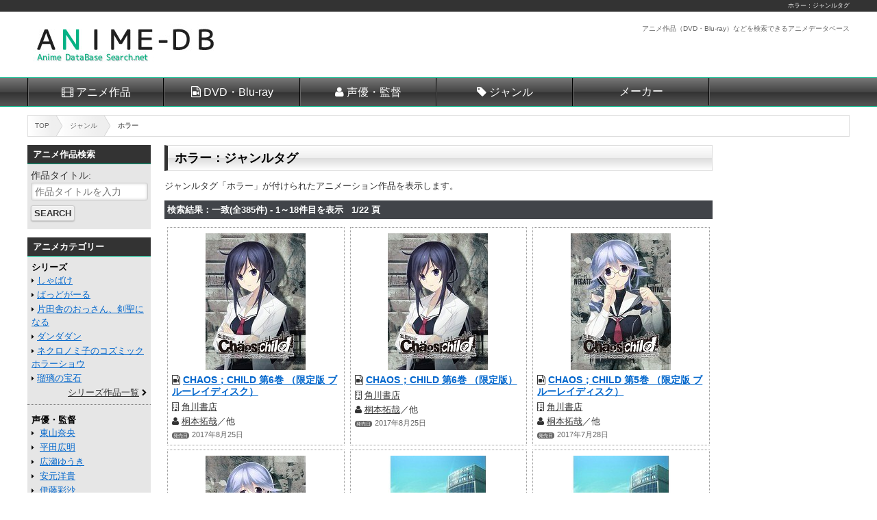

--- FILE ---
content_type: text/html; charset=UTF-8
request_url: https://anime.dbsearch.net/genre/%E3%83%9B%E3%83%A9%E3%83%BC.html
body_size: 6174
content:
<!DOCTYPE html>
<html lang="ja">
<head prefix="og: http://ogp.me/ns# fb: http://ogp.me/ns/fb# article: http://ogp.me/ns/article#">
<meta charset="utf-8">
<meta name="robots" content="index,follow">
<meta name="viewport" content="width=device-width">
<meta name="format-detection" content="telephone=no">
<meta name="keywords" content="ホラー アニメ">
<meta name="description" content="アニメ作品に付けられた作品傾向・ジャンルタグ「ホラー」に関連するアニメーションDVD・Blu-ray（ブルーレイ）を表示します。">
<meta name="author" content="アニメデータベース">
<meta name="copyright" content="Copyright &copy; 2026 dbsearch.net, All rights reserved.">
<meta name="date" content="2026-01-15T00:34:57+09:00">
<meta property="og:locale" content="ja_JP">
<meta property="og:site_name" content="アニメデータベース">
<meta property="og:title" content="ホラー：ジャンルタグ｜アニメデータベース">
<meta property="og:type" content="article">
<meta property="og:url" content="https://anime.dbsearch.net/genre/%E3%83%9B%E3%83%A9%E3%83%BC.html">
<meta property="og:image" content="https://anime.dbsearch.net/img/logo_ogp.jpg">
<meta property="og:description" content="アニメ作品に付けられた作品傾向・ジャンルタグ「ホラー」に関連するアニメーションDVD・Blu-ray（ブルーレイ）を表示します。">
<title>ホラー：ジャンルタグ｜アニメデータベース</title>
<link rel="prefetch" href="//www.google-analytics.com/analytics.js" as="script">
<link rel="prefetch" href="//ajax.googleapis.com/ajax/libs/jquery/1.11.0/jquery.min.js" as="script">
<link rel="dns-prefetch preconnect" href="//www.googletagmanager.com/">
<link rel="alternate" type="application/rss+xml" title="RSS" href="https://anime.dbsearch.net/index.rdf">
<link rel="next" href="https://anime.dbsearch.net/genre/%E3%83%9B%E3%83%A9%E3%83%BC-p2.html">
<link rel="stylesheet" type="text/css" href="../css/common.css">
<link rel="stylesheet" type="text/css" href="../css/response.css" media="all">
<link rel="stylesheet" type="text/css" href="page.css" media="all">
<link rel="stylesheet" type="text/css" href="../css/font-awesome.min.css">
<!--[if IE]>
<meta http-equiv="X-UA-Compatible" content="IE=edge">
<![endif]-->
<!--[if lt IE 8]>
<script src="https://ie7-js.googlecode.com/svn/version/2.1(beta4)/IE8.js"></script>
<![endif]-->
<!--[if lt IE 9]>
<script src="//html5shiv.googlecode.com/svn/trunk/html5.js"></script>
<script src="//css3-mediaqueries-js.googlecode.com/svn/trunk/css3-mediaqueries.js"></script>
<![endif]-->
<script type="text/javascript" src="//ajax.googleapis.com/ajax/libs/jquery/1.11.0/jquery.min.js"></script>
<script type="text/javascript" src="../js/common.php"></script>
<script type="text/javascript" src="../js/googleAnalytics.js"></script>
</head>

<body>
<!-- wrapper -->
<div id="wrapper">

<!-- header -->
<header>
<div id="pagetop"><h1><a href="https://anime.dbsearch.net/genre/%E3%83%9B%E3%83%A9%E3%83%BC.html">ホラー：ジャンルタグ</a></h1></div>
<div id="headertop">
<div id="logo"><a href="//anime.dbsearch.net/"><img src="//anime.dbsearch.net/img/logo.jpg" width="300" height="60" alt="アニメ"></a></div>
<div id="toptxt"><p>アニメ作品（DVD・Blu-ray）などを検索できるアニメデータベース</p></div>
</div>
<!-- Nav -->
<nav id="headernavi">
<div id="toggle"><a href="#">Menu</a></div>
<ul id="menu" class="">
<li><a href="//anime.dbsearch.net/series/" class="icon-series">アニメ作品</a></li>
<li><a href="//anime.dbsearch.net/item/" class="icon-item">DVD・Blu-ray</a></li>
<li><a href="//anime.dbsearch.net/person/" class="icon-actor">声優・監督</a></li>
<li><a href="//anime.dbsearch.net/genre/" class="icon-genre">ジャンル</a></li>
<li><a href="//anime.dbsearch.net/maker/" class="icon-maker">メーカー</a></li>
<!--<li><a href="http://anime.dbsearch.net/search/" class="icon-search">詳細検索</a></li>-->
</ul>
</nav>
<!-- /Nav -->
</header>
<!-- header/end -->

<!-- contents -->
<div id="contents">

<!-- pankuz -->
<nav id="pankuz">
<ol>
<li itemscope itemtype="http://data-vocabulary.org/Breadcrumb"><a href="https://anime.dbsearch.net" itemprop="url"><span itemprop="title">TOP</span></a></li>
<li itemscope itemtype="http://data-vocabulary.org/Breadcrumb"><a href="https://anime.dbsearch.net/genre/" itemprop="url"><span itemprop="title">ジャンル</span></a></li>
<li itemscope itemtype="http://data-vocabulary.org/Breadcrumb"><a href="https://anime.dbsearch.net/genre/%E3%83%9B%E3%83%A9%E3%83%BC.html" itemprop="url"><span itemprop="title">ホラー</span></a></li>
</ol>
</nav>
<!-- pankuz/end -->

<!-- main -->
<div id="main">
<!-- main-inner -->
<div id="main-inner">

<article>
<h2 class="titleh2">ホラー：ジャンルタグ</h2>
<p class="pnp">ジャンルタグ「ホラー」が付けられたアニメーション作品を表示します。</p>

<!-- Image-Area -->
<!-- Image-Area/end -->

<section class="itemlist">
<h3 class="pageinfo">検索結果：一致(全385件) - 1～18件目を表示&nbsp;&nbsp;&nbsp;1/22&nbsp;頁</h3>
<ul>
<li>
<section class="itembox">
<a href="http://www.dmm.com/mono/dvd/-/detail/=/cid=n_747kaxa7496/dangan-991" target="_blank" class="itemimg" title="DMM.R18"><img alt="CHAOS；CHILD 第6巻 （限定版 ブルーレイディスク）" src="https://pics.dmm.com/mono/movie/animation/n_747kaxa7496/n_747kaxa7496ps.jpg"></a>
<div class="iteminfo">
<h4 class="title"><a href="https://anime.dbsearch.net/item/4988111906953.html">CHAOS；CHILD 第6巻 （限定版 ブルーレイディスク）</a></h4>
<p class="maker"><a href="https://anime.dbsearch.net/maker/%E8%A7%92%E5%B7%9D%E6%9B%B8%E5%BA%97.html">角川書店</a></p>
<p class="plural person"><a href="https://anime.dbsearch.net/person/%E6%A1%90%E6%9C%AC%E6%8B%93%E5%93%89.html">桐本拓哉</a></p>
<p class="ndate"><span class="onsales">2017年8月25日</span></p>
</div>
</section>
</li><li>
<section class="itembox">
<a href="http://www.dmm.com/mono/dvd/-/detail/=/cid=n_747kaba10526/dangan-991" target="_blank" class="itemimg" title="DMM.R18"><img alt="CHAOS；CHILD 第6巻 （限定版）" src="https://pics.dmm.com/mono/movie/animation/n_747kaba10526/n_747kaba10526ps.jpg"></a>
<div class="iteminfo">
<h4 class="title"><a href="https://anime.dbsearch.net/item/4988111907035.html">CHAOS；CHILD 第6巻 （限定版）</a></h4>
<p class="maker"><a href="https://anime.dbsearch.net/maker/%E8%A7%92%E5%B7%9D%E6%9B%B8%E5%BA%97.html">角川書店</a></p>
<p class="plural person"><a href="https://anime.dbsearch.net/person/%E6%A1%90%E6%9C%AC%E6%8B%93%E5%93%89.html">桐本拓哉</a></p>
<p class="ndate"><span class="onsales">2017年8月25日</span></p>
</div>
</section>
</li><li>
<section class="itembox">
<a href="http://www.dmm.com/mono/dvd/-/detail/=/cid=n_747kaxa7495/dangan-991" target="_blank" class="itemimg" title="DMM.R18"><img alt="CHAOS；CHILD 第5巻 （限定版 ブルーレイディスク）" src="https://pics.dmm.com/mono/movie/animation/n_747kaxa7495/n_747kaxa7495ps.jpg"></a>
<div class="iteminfo">
<h4 class="title"><a href="https://anime.dbsearch.net/item/4988111906946.html">CHAOS；CHILD 第5巻 （限定版 ブルーレイディスク）</a></h4>
<p class="maker"><a href="https://anime.dbsearch.net/maker/%E8%A7%92%E5%B7%9D%E6%9B%B8%E5%BA%97.html">角川書店</a></p>
<p class="plural person"><a href="https://anime.dbsearch.net/person/%E6%A1%90%E6%9C%AC%E6%8B%93%E5%93%89.html">桐本拓哉</a></p>
<p class="ndate"><span class="onsales">2017年7月28日</span></p>
</div>
</section>
</li><li>
<section class="itembox">
<a href="http://www.dmm.com/mono/dvd/-/detail/=/cid=n_747kaba10525/dangan-991" target="_blank" class="itemimg" title="DMM.R18"><img alt="CHAOS；CHILD 第5巻 （限定版）" src="https://pics.dmm.com/mono/movie/animation/n_747kaba10525/n_747kaba10525ps.jpg"></a>
<div class="iteminfo">
<h4 class="title"><a href="https://anime.dbsearch.net/item/4988111907028.html">CHAOS；CHILD 第5巻 （限定版）</a></h4>
<p class="maker"><a href="https://anime.dbsearch.net/maker/%E8%A7%92%E5%B7%9D%E6%9B%B8%E5%BA%97.html">角川書店</a></p>
<p class="plural person"><a href="https://anime.dbsearch.net/person/%E6%A1%90%E6%9C%AC%E6%8B%93%E5%93%89.html">桐本拓哉</a></p>
<p class="ndate"><span class="onsales">2017年7月28日</span></p>
</div>
</section>
</li><li>
<section class="itembox">
<a href="http://www.dmm.com/mono/dvd/-/detail/=/cid=n_747kaxa7494/dangan-991" target="_blank" class="itemimg" title="DMM.R18"><img alt="CHAOS；CHILD 第4巻 （限定版 ブルーレイディスク）" src="https://pics.dmm.com/mono/movie/animation/n_747kaxa7494/n_747kaxa7494ps.jpg"></a>
<div class="iteminfo">
<h4 class="title"><a href="https://anime.dbsearch.net/item/4988111906939.html">CHAOS；CHILD 第4巻 （限定版 ブルーレイディスク）</a></h4>
<p class="maker"><a href="https://anime.dbsearch.net/maker/%E8%A7%92%E5%B7%9D%E6%9B%B8%E5%BA%97.html">角川書店</a></p>
<p class="plural person"><a href="https://anime.dbsearch.net/person/%E6%A1%90%E6%9C%AC%E6%8B%93%E5%93%89.html">桐本拓哉</a></p>
<p class="ndate"><span class="onsales">2017年6月30日</span></p>
</div>
</section>
</li><li>
<section class="itembox">
<a href="http://www.dmm.com/mono/dvd/-/detail/=/cid=n_747kaba10524/dangan-991" target="_blank" class="itemimg" title="DMM.R18"><img alt="CHAOS；CHILD 第4巻 （限定版）" src="https://pics.dmm.com/mono/movie/animation/n_747kaba10524/n_747kaba10524ps.jpg"></a>
<div class="iteminfo">
<h4 class="title"><a href="https://anime.dbsearch.net/item/4988111907011.html">CHAOS；CHILD 第4巻 （限定版）</a></h4>
<p class="maker"><a href="https://anime.dbsearch.net/maker/%E8%A7%92%E5%B7%9D%E6%9B%B8%E5%BA%97.html">角川書店</a></p>
<p class="plural person"><a href="https://anime.dbsearch.net/person/%E6%A1%90%E6%9C%AC%E6%8B%93%E5%93%89.html">桐本拓哉</a></p>
<p class="ndate"><span class="onsales">2017年6月30日</span></p>
</div>
</section>
</li><li>
<section class="itembox">
<a href="http://www.dmm.com/mono/dvd/-/detail/=/cid=n_747kaxa7493/dangan-991" target="_blank" class="itemimg" title="DMM.R18"><img alt="CHAOS；CHILD 第3巻 （限定版 ブルーレイディスク）" src="https://pics.dmm.com/mono/movie/animation/n_747kaxa7493/n_747kaxa7493ps.jpg"></a>
<div class="iteminfo">
<h4 class="title"><a href="https://anime.dbsearch.net/item/4988111906922.html">CHAOS；CHILD 第3巻 （限定版 ブルーレイディスク）</a></h4>
<p class="maker"><a href="https://anime.dbsearch.net/maker/%E8%A7%92%E5%B7%9D%E6%9B%B8%E5%BA%97.html">角川書店</a></p>
<p class="plural person"><a href="https://anime.dbsearch.net/person/%E6%A1%90%E6%9C%AC%E6%8B%93%E5%93%89.html">桐本拓哉</a></p>
<p class="ndate"><span class="onsales">2017年5月26日</span></p>
</div>
</section>
</li><li>
<section class="itembox">
<a href="http://www.dmm.com/mono/dvd/-/detail/=/cid=n_747kaba10523/dangan-991" target="_blank" class="itemimg" title="DMM.R18"><img alt="CHAOS；CHILD 第3巻 （限定版）" src="https://pics.dmm.com/mono/movie/animation/n_747kaba10523/n_747kaba10523ps.jpg"></a>
<div class="iteminfo">
<h4 class="title"><a href="https://anime.dbsearch.net/item/4988111907004.html">CHAOS；CHILD 第3巻 （限定版）</a></h4>
<p class="maker"><a href="https://anime.dbsearch.net/maker/%E8%A7%92%E5%B7%9D%E6%9B%B8%E5%BA%97.html">角川書店</a></p>
<p class="plural person"><a href="https://anime.dbsearch.net/person/%E6%A1%90%E6%9C%AC%E6%8B%93%E5%93%89.html">桐本拓哉</a></p>
<p class="ndate"><span class="onsales">2017年5月26日</span></p>
</div>
</section>
</li><li>
<section class="itembox">
<a href="https://amazon.jp/o/ASIN/B01N1S343N/dbsearch-22" target="_blank" class="itemimg" title="Amazon"><img alt="CHAOS；CHILD 第2巻 （限定版 ブルーレイディスク）" src="https://images-na.ssl-images-amazon.com/images/P/B01N1S343N.09.MAIN._SX147_AA200_CR26,0,147,200_SCLZZZZZZZ_.jpg"></a>
<div class="iteminfo">
<h4 class="title"><a href="https://anime.dbsearch.net/item/4988111906915.html">CHAOS；CHILD 第2巻 （限定版 ブルーレイディスク）</a></h4>
<p class="maker"><a href="https://anime.dbsearch.net/maker/%E8%A7%92%E5%B7%9D%E6%9B%B8%E5%BA%97.html">角川書店</a></p>
<p class="plural person"><a href="https://anime.dbsearch.net/person/%E6%A1%90%E6%9C%AC%E6%8B%93%E5%93%89.html">桐本拓哉</a></p>
<p class="ndate"><span class="onsales">2017年4月28日</span></p>
</div>
</section>
</li><li>
<section class="itembox">
<a href="https://amazon.jp/o/ASIN/B01N5F5YQ0/dbsearch-22" target="_blank" class="itemimg" title="Amazon"><img alt="CHAOS；CHILD 第2巻 （限定版）" src="https://images-na.ssl-images-amazon.com/images/P/B01N5F5YQ0.09.MAIN._SX147_AA200_CR26,0,147,200_SCLZZZZZZZ_.jpg"></a>
<div class="iteminfo">
<h4 class="title"><a href="https://anime.dbsearch.net/item/4988111906991.html">CHAOS；CHILD 第2巻 （限定版）</a></h4>
<p class="maker"><a href="https://anime.dbsearch.net/maker/%E8%A7%92%E5%B7%9D%E6%9B%B8%E5%BA%97.html">角川書店</a></p>
<p class="plural person"><a href="https://anime.dbsearch.net/person/%E6%A1%90%E6%9C%AC%E6%8B%93%E5%93%89.html">桐本拓哉</a></p>
<p class="ndate"><span class="onsales">2017年4月28日</span></p>
</div>
</section>
</li><li>
<section class="itembox">
<a href="https://amazon.jp/o/ASIN/B01GHU43XG/dbsearch-22" target="_blank" class="itemimg" title="Amazon"><img alt="D.Gray-man HALLOW 6（完全生産限定版 ブルーレイディスク）" src="https://images-na.ssl-images-amazon.com/images/I/51fQseEqwCL._SX147_AA200_CR26,0,147,200_.jpg"></a>
<div class="iteminfo">
<h4 class="title"><a href="https://anime.dbsearch.net/item/4534530094254.html">D.Gray-man HALLOW 6（完全生産限定版 ブルーレイディスク）</a></h4>
<p class="maker"><a href="https://anime.dbsearch.net/maker/%E3%82%BD%E3%83%8B%E3%83%BC%E3%83%9F%E3%83%A5%E3%83%BC%E3%82%B8%E3%83%83%E3%82%AF.html">ソニーミュージック</a></p>
<p class="plural person"><a href="https://anime.dbsearch.net/person/%E6%B5%85%E5%88%A9%E9%81%BC%E5%A4%AA.html">浅利遼太</a></p>
<p class="ndate"><span class="onsales">2017年2月22日</span></p>
</div>
</section>
</li><li>
<section class="itembox">
<a href="https://amazon.jp/o/ASIN/B01GHU417Y/dbsearch-22" target="_blank" class="itemimg" title="Amazon"><img alt="D.Gray-man HALLOW 6（完全生産限定版）" src="https://images-na.ssl-images-amazon.com/images/I/51fQseEqwCL._SX147_AA200_CR26,0,147,200_.jpg"></a>
<div class="iteminfo">
<h4 class="title"><a href="https://anime.dbsearch.net/item/4534530094360.html">D.Gray-man HALLOW 6（完全生産限定版）</a></h4>
<p class="maker"><a href="https://anime.dbsearch.net/maker/%E3%82%BD%E3%83%8B%E3%83%BC%E3%83%9F%E3%83%A5%E3%83%BC%E3%82%B8%E3%83%83%E3%82%AF.html">ソニーミュージック</a></p>
<p class="plural person"><a href="https://anime.dbsearch.net/person/%E6%B5%85%E5%88%A9%E9%81%BC%E5%A4%AA.html">浅利遼太</a></p>
<p class="ndate"><span class="onsales">2017年2月22日</span></p>
</div>
</section>
</li><li>
<section class="itembox">
<a href="https://amazon.jp/o/ASIN/B01GHU41CE/dbsearch-22" target="_blank" class="itemimg" title="Amazon"><img alt="D.Gray-man HALLOW 5（完全生産限定版 ブルーレイディスク）" src="https://images-na.ssl-images-amazon.com/images/I/51fQseEqwCL._SX147_AA200_CR26,0,147,200_.jpg"></a>
<div class="iteminfo">
<h4 class="title"><a href="https://anime.dbsearch.net/item/4534530094247.html">D.Gray-man HALLOW 5（完全生産限定版 ブルーレイディスク）</a></h4>
<p class="maker"><a href="https://anime.dbsearch.net/maker/%E3%82%BD%E3%83%8B%E3%83%BC%E3%83%9F%E3%83%A5%E3%83%BC%E3%82%B8%E3%83%83%E3%82%AF.html">ソニーミュージック</a></p>
<p class="plural person"><a href="https://anime.dbsearch.net/person/%E6%B5%85%E5%88%A9%E9%81%BC%E5%A4%AA.html">浅利遼太</a></p>
<p class="ndate"><span class="onsales">2017年1月25日</span></p>
</div>
</section>
</li><li>
<section class="itembox">
<a href="https://amazon.jp/o/ASIN/B01GHU441W/dbsearch-22" target="_blank" class="itemimg" title="Amazon"><img alt="D.Gray-man HALLOW 5（完全生産限定版）" src="https://images-na.ssl-images-amazon.com/images/I/51fQseEqwCL._SX147_AA200_CR26,0,147,200_.jpg"></a>
<div class="iteminfo">
<h4 class="title"><a href="https://anime.dbsearch.net/item/4534530094346.html">D.Gray-man HALLOW 5（完全生産限定版）</a></h4>
<p class="maker"><a href="https://anime.dbsearch.net/maker/%E3%82%BD%E3%83%8B%E3%83%BC%E3%83%9F%E3%83%A5%E3%83%BC%E3%82%B8%E3%83%83%E3%82%AF.html">ソニーミュージック</a></p>
<p class="plural person"><a href="https://anime.dbsearch.net/person/%E6%B5%85%E5%88%A9%E9%81%BC%E5%A4%AA.html">浅利遼太</a></p>
<p class="ndate"><span class="onsales">2017年1月25日</span></p>
</div>
</section>
</li><li>
<section class="itembox">
<a href="https://amazon.jp/o/ASIN/B01GHU4160/dbsearch-22" target="_blank" class="itemimg" title="Amazon"><img alt="D.Gray-man HALLOW 4（完全生産限定版 ブルーレイディスク）" src="https://images-na.ssl-images-amazon.com/images/I/51fQseEqwCL._SX147_AA200_CR26,0,147,200_.jpg"></a>
<div class="iteminfo">
<h4 class="title"><a href="https://anime.dbsearch.net/item/4534530094230.html">D.Gray-man HALLOW 4（完全生産限定版 ブルーレイディスク）</a></h4>
<p class="maker"><a href="https://anime.dbsearch.net/maker/%E3%82%BD%E3%83%8B%E3%83%BC%E3%83%9F%E3%83%A5%E3%83%BC%E3%82%B8%E3%83%83%E3%82%AF.html">ソニーミュージック</a></p>
<p class="plural person"><a href="https://anime.dbsearch.net/person/%E6%B5%85%E5%88%A9%E9%81%BC%E5%A4%AA.html">浅利遼太</a></p>
<p class="ndate"><span class="onsales">2016年12月14日</span></p>
</div>
</section>
</li><li>
<section class="itembox">
<a href="https://amazon.jp/o/ASIN/B01GHU443U/dbsearch-22" target="_blank" class="itemimg" title="Amazon"><img alt="D.Gray-man HALLOW 4（完全生産限定版）" src="https://images-na.ssl-images-amazon.com/images/I/51fQseEqwCL._SX147_AA200_CR26,0,147,200_.jpg"></a>
<div class="iteminfo">
<h4 class="title"><a href="https://anime.dbsearch.net/item/4534530094322.html">D.Gray-man HALLOW 4（完全生産限定版）</a></h4>
<p class="maker"><a href="https://anime.dbsearch.net/maker/%E3%82%BD%E3%83%8B%E3%83%BC%E3%83%9F%E3%83%A5%E3%83%BC%E3%82%B8%E3%83%83%E3%82%AF.html">ソニーミュージック</a></p>
<p class="plural person"><a href="https://anime.dbsearch.net/person/%E6%B5%85%E5%88%A9%E9%81%BC%E5%A4%AA.html">浅利遼太</a></p>
<p class="ndate"><span class="onsales">2016年12月14日</span></p>
</div>
</section>
</li><li>
<section class="itembox">
<a href="https://amazon.jp/o/ASIN/B01GHU441C/dbsearch-22" target="_blank" class="itemimg" title="Amazon"><img alt="D.Gray-man HALLOW 3（完全生産限定版 ブルーレイディスク）" src="https://images-na.ssl-images-amazon.com/images/I/51fQseEqwCL._SX147_AA200_CR26,0,147,200_.jpg"></a>
<div class="iteminfo">
<h4 class="title"><a href="https://anime.dbsearch.net/item/4534530094223.html">D.Gray-man HALLOW 3（完全生産限定版 ブルーレイディスク）</a></h4>
<p class="maker"><a href="https://anime.dbsearch.net/maker/%E3%82%BD%E3%83%8B%E3%83%BC%E3%83%9F%E3%83%A5%E3%83%BC%E3%82%B8%E3%83%83%E3%82%AF.html">ソニーミュージック</a></p>
<p class="plural person"><a href="https://anime.dbsearch.net/person/%E6%B5%85%E5%88%A9%E9%81%BC%E5%A4%AA.html">浅利遼太</a></p>
<p class="ndate"><span class="onsales">2016年11月23日</span></p>
</div>
</section>
</li><li>
<section class="itembox">
<a href="https://amazon.jp/o/ASIN/B01GHU41GA/dbsearch-22" target="_blank" class="itemimg" title="Amazon"><img alt="D.Gray-man HALLOW 3（完全生産限定版）" src="https://images-na.ssl-images-amazon.com/images/I/51fQseEqwCL._SX147_AA200_CR26,0,147,200_.jpg"></a>
<div class="iteminfo">
<h4 class="title"><a href="https://anime.dbsearch.net/item/4534530094308.html">D.Gray-man HALLOW 3（完全生産限定版）</a></h4>
<p class="maker"><a href="https://anime.dbsearch.net/maker/%E3%82%BD%E3%83%8B%E3%83%BC%E3%83%9F%E3%83%A5%E3%83%BC%E3%82%B8%E3%83%83%E3%82%AF.html">ソニーミュージック</a></p>
<p class="plural person"><a href="https://anime.dbsearch.net/person/%E6%B5%85%E5%88%A9%E9%81%BC%E5%A4%AA.html">浅利遼太</a></p>
<p class="ndate"><span class="onsales">2016年11月23日</span></p>
</div>
</section>
</li></ul>
</section>

<nav class="pagenav">
<ul>
<li><span>1</span></li><li><a href="https://anime.dbsearch.net/genre/%E3%83%9B%E3%83%A9%E3%83%BC-p2.html">2</a></li><li><a href="https://anime.dbsearch.net/genre/%E3%83%9B%E3%83%A9%E3%83%BC-p3.html">3</a></li><li><a href="https://anime.dbsearch.net/genre/%E3%83%9B%E3%83%A9%E3%83%BC-p4.html">4</a></li><li><a href="https://anime.dbsearch.net/genre/%E3%83%9B%E3%83%A9%E3%83%BC-p5.html">5</a></li><li><a href="https://anime.dbsearch.net/genre/%E3%83%9B%E3%83%A9%E3%83%BC-p6.html">6</a></li><li><a href="https://anime.dbsearch.net/genre/%E3%83%9B%E3%83%A9%E3%83%BC-p7.html">7</a></li><li>…</li><li><a href="https://anime.dbsearch.net/genre/%E3%83%9B%E3%83%A9%E3%83%BC-p21.html">21</a></li><li><a href="https://anime.dbsearch.net/genre/%E3%83%9B%E3%83%A9%E3%83%BC-p22.html">22</a></li><li><a href="https://anime.dbsearch.net/genre/%E3%83%9B%E3%83%A9%E3%83%BC-p2.html" class="pagenext">NEXT</a></li></ul>
</nav>
</article>

<!-- Image-Area -->
<!-- Image-Area/end -->

<nav>
<h3 class="titleh4">アニメのジャンル一覧</h3>
<dl class="taglist">
<dt><h2>ジャンル</h2></dt>
<dd>
<ul>
<li><a href="https://anime.dbsearch.net/genre/%E3%83%9C%E3%83%BC%E3%82%A4%E3%82%BA%E3%83%A9%E3%83%96%E3%82%A2%E3%83%8B%E3%83%A1%E4%BD%9C%E5%93%81.html">ボーイズラブアニメ作品</a></li>
<li><a href="https://anime.dbsearch.net/genre/%E3%82%A2%E3%83%A1%E3%82%B3%E3%83%9F%E3%83%BB%E3%83%92%E3%83%BC%E3%83%AD%E3%83%BC.html">アメコミ・ヒーロー</a></li>
<li><a href="https://anime.dbsearch.net/genre/%E3%82%A2%E3%82%AF%E3%82%B7%E3%83%A7%E3%83%B3.html">アクション</a></li>
<li><a href="https://anime.dbsearch.net/genre/SF.html">SF</a></li>
<li><a href="https://anime.dbsearch.net/genre/%E3%82%A2%E3%83%89%E3%83%99%E3%83%B3%E3%83%81%E3%83%A3%E3%83%BC.html">アドベンチャー</a></li>
<li><a href="https://anime.dbsearch.net/genre/%E3%83%95%E3%82%A1%E3%83%B3%E3%82%BF%E3%82%B8%E3%83%BC.html">ファンタジー</a></li>
<li><a href="https://anime.dbsearch.net/genre/%E3%83%9B%E3%83%A9%E3%83%BC.html">ホラー</a></li>
<li><a href="https://anime.dbsearch.net/genre/%E3%83%89%E3%83%A9%E3%83%9E.html">ドラマ</a></li>
<li><a href="https://anime.dbsearch.net/genre/%E3%82%B9%E3%83%9D%E3%83%BC%E3%83%84.html">スポーツ</a></li>
<li><a href="https://anime.dbsearch.net/genre/%E5%90%8D%E4%BD%9C.html">名作</a></li>
<li><a href="https://anime.dbsearch.net/genre/%E3%83%92%E3%83%BC%E3%83%AD%E3%83%BC%E3%83%BB%E3%83%92%E3%83%AD%E3%82%A4%E3%83%B3.html">ヒーロー・ヒロイン</a></li>
<li><a href="https://anime.dbsearch.net/genre/%E3%82%AD%E3%83%A3%E3%83%A9%E3%82%AF%E3%82%BF%E3%83%BC.html">キャラクター</a></li>
<li><a href="https://anime.dbsearch.net/genre/%E6%87%90%E3%81%8B%E3%81%97%E3%81%AE%E3%82%A2%E3%83%8B%E3%83%A1.html">懐かしのアニメ</a></li>
<li><a href="https://anime.dbsearch.net/genre/%E3%82%AD%E3%83%83%E3%82%BA.html">キッズ</a></li>
<li><a href="https://anime.dbsearch.net/genre/%E3%83%AD%E3%83%9C%E3%83%83%E3%83%88.html">ロボット</a></li>
<li><a href="https://anime.dbsearch.net/genre/%E5%8B%95%E7%89%A9%E3%83%BB%E3%83%9A%E3%83%83%E3%83%88.html">動物・ペット</a></li>
<li><a href="https://anime.dbsearch.net/genre/%E3%83%87%E3%82%A3%E3%82%BA%E3%83%8B%E3%83%BC.html">ディズニー</a></li>
<li><a href="https://anime.dbsearch.net/genre/%E3%82%B9%E3%82%BF%E3%82%B8%E3%82%AA%E3%82%B8%E3%83%96%E3%83%AA.html">スタジオジブリ</a></li>
<li><a href="https://anime.dbsearch.net/genre/%E3%82%AA%E3%83%A0%E3%83%8B%E3%83%90%E3%82%B9.html">オムニバス</a></li>
<li><a href="https://anime.dbsearch.net/genre/%E9%9D%92%E6%98%A5.html">青春</a></li>
<li><a href="https://anime.dbsearch.net/genre/%E5%8F%8B%E6%83%85.html">友情</a></li>
<li><a href="https://anime.dbsearch.net/genre/%E3%83%91%E3%83%AD%E3%83%87%E3%82%A3.html">パロディ</a></li>
<li><a href="https://anime.dbsearch.net/genre/%E3%83%91%E3%83%8B%E3%83%83%E3%82%AF.html">パニック</a></li>
<li><a href="https://anime.dbsearch.net/genre/%E6%84%9F%E5%8B%95.html">感動</a></li>
<li><a href="https://anime.dbsearch.net/genre/%E8%BF%91%E6%9C%AA%E6%9D%A5.html">近未来</a></li>
<li><a href="https://anime.dbsearch.net/genre/%E6%8E%A8%E7%90%86.html">推理</a></li>
<li><a href="https://anime.dbsearch.net/genre/%E3%82%B9%E3%83%91%E3%82%A4.html">スパイ</a></li>
<li><a href="https://anime.dbsearch.net/genre/%E9%AD%94%E7%95%8C.html">魔界</a></li>
<li><a href="https://anime.dbsearch.net/genre/%E3%82%AB%E3%83%BC%E3%82%A2%E3%82%AF%E3%82%B7%E3%83%A7%E3%83%B3.html">カーアクション</a></li>
<li><a href="https://anime.dbsearch.net/genre/%E3%83%A2%E3%83%B3%E3%82%B9%E3%82%BF%E3%83%BC.html">モンスター</a></li>
<li><a href="https://anime.dbsearch.net/genre/%E3%83%A9%E3%83%96%E3%82%B3%E3%83%A1.html">ラブコメ</a></li>
<li><a href="https://anime.dbsearch.net/genre/%E3%83%A9%E3%83%96%E3%83%AD%E3%83%9E%E3%83%B3%E3%82%B9.html">ラブロマンス</a></li>
<li><a href="https://anime.dbsearch.net/genre/%E5%8F%B2%E5%8A%87.html">史劇</a></li>
<li><a href="https://anime.dbsearch.net/genre/%E3%83%8F%E3%83%BC%E3%83%89%E3%83%9C%E3%82%A4%E3%83%AB%E3%83%89.html">ハードボイルド</a></li>
<li><a href="https://anime.dbsearch.net/genre/%E3%82%A8%E3%82%A4%E3%83%AA%E3%82%A2%E3%83%B3.html">エイリアン</a></li>
<li><a href="https://anime.dbsearch.net/genre/%E5%AD%A6%E5%9C%92%E3%82%82%E3%81%AE.html">学園もの</a></li>
<li><a href="https://anime.dbsearch.net/genre/%E3%83%90%E3%82%A4%E3%82%AA%E3%83%AC%E3%83%B3%E3%82%B9.html">バイオレンス</a></li>
<li><a href="https://anime.dbsearch.net/genre/%E3%83%95%E3%82%A1%E3%83%9F%E3%83%AA%E3%83%BC.html">ファミリー</a></li>
<li><a href="https://anime.dbsearch.net/genre/%E3%82%AE%E3%83%A3%E3%82%B0%E3%83%BB%E3%82%B3%E3%83%A1%E3%83%87%E3%82%A3.html">ギャグ・コメディ</a></li>
<li><a href="https://anime.dbsearch.net/genre/%E6%95%99%E8%82%B2.html">教育</a></li>
<li><a href="https://anime.dbsearch.net/genre/%E4%BA%BA%E6%83%85.html">人情</a></li>
<li><a href="https://anime.dbsearch.net/genre/%E6%99%82%E4%BB%A3%E5%8A%87.html">時代劇</a></li>
<li><a href="https://anime.dbsearch.net/genre/%E6%88%A6%E4%BA%89.html">戦争</a></li>
<li><a href="https://anime.dbsearch.net/genre/%E3%83%9F%E3%82%B9%E3%83%86%E3%83%AA%E3%83%BC.html">ミステリー</a></li>
<li><a href="https://anime.dbsearch.net/genre/%E3%82%B5%E3%82%A4%E3%82%B3%E3%83%BB%E3%82%B9%E3%83%AA%E3%83%A9%E3%83%BC.html">サイコ・スリラー</a></li>
<li><a href="https://anime.dbsearch.net/genre/R-15.html">R-15</a></li>
<li><a href="https://anime.dbsearch.net/genre/%E6%A5%B5%E9%81%93%E3%83%BB%E4%BB%BB%E4%BE%A0.html">極道・任侠</a></li>
<li><a href="https://anime.dbsearch.net/genre/%E3%83%A1%E3%82%A4%E3%82%AD%E3%83%B3%E3%82%B0.html">メイキング</a></li>
<li><a href="https://anime.dbsearch.net/genre/%E3%82%B5%E3%82%B9%E3%83%9A%E3%83%B3%E3%82%B9.html">サスペンス</a></li>
<li><a href="https://anime.dbsearch.net/genre/%E3%82%AA%E3%82%AB%E3%83%AB%E3%83%88.html">オカルト</a></li>
<li><a href="https://anime.dbsearch.net/genre/%E9%9F%B3%E6%A5%BD.html">音楽</a></li>
<li><a href="https://anime.dbsearch.net/genre/%E3%82%B9%E3%83%9A%E3%83%BC%E3%82%B9%E3%82%AA%E3%83%9A%E3%83%A9.html">スペースオペラ</a></li>
<li><a href="https://anime.dbsearch.net/genre/%E5%8C%BB%E7%99%82%E7%B3%BB.html">医療系</a></li>
<li><a href="https://anime.dbsearch.net/genre/%E3%83%9F%E3%83%AA%E3%82%BF%E3%83%AA%E3%83%BC.html">ミリタリー</a></li>
</dd>
</ul>
<dt><h2>作品の原作</h2></dt>
<dd>
<ul>
<li><a href="https://anime.dbsearch.net/genre/%E3%82%AA%E3%83%AA%E3%82%B8%E3%83%8A%E3%83%AB%E3%82%A2%E3%83%8B%E3%83%A1%E4%BD%9C%E5%93%81.html">オリジナルアニメ作品</a></li>
<li><a href="https://anime.dbsearch.net/genre/%E3%82%B2%E3%83%BC%E3%83%A0%E5%8E%9F%E4%BD%9C.html">ゲーム原作</a></li>
<li><a href="https://anime.dbsearch.net/genre/PC%E3%82%B2%E3%83%BC%E3%83%A0%E5%8E%9F%E4%BD%9C.html">PCゲーム原作</a></li>
<li><a href="https://anime.dbsearch.net/genre/%E3%83%A9%E3%82%A4%E3%83%88%E3%83%8E%E3%83%99%E3%83%AB%E3%83%BB%E3%83%8E%E3%83%99%E3%83%AB%E5%8E%9F%E4%BD%9C.html">ライトノベル・ノベル原作</a></li>
<li><a href="https://anime.dbsearch.net/genre/%E5%90%8C%E4%BA%BA%E5%8E%9F%E4%BD%9C%E3%82%A2%E3%83%8B%E3%83%A1.html">同人原作アニメ</a></li>
<li><a href="https://anime.dbsearch.net/genre/%E3%82%B3%E3%83%9F%E3%83%83%E3%82%AF%E5%8E%9F%E4%BD%9C.html">コミック原作</a></li>
</dd>
</ul>
<dt><h2>テレビ・映画</h2></dt>
<dd>
<ul>
<li><a href="https://anime.dbsearch.net/genre/%E3%83%86%E3%83%AC%E3%83%93.html">テレビ</a></li>
<li><a href="https://anime.dbsearch.net/genre/%E5%8A%87%E5%A0%B4%E5%85%AC%E9%96%8B.html">劇場公開</a></li>
</dd>
</ul>
<dt><h2>メディア</h2></dt>
<dd>
<ul>
<li><a href="https://anime.dbsearch.net/genre/UMD.html">UMD</a></li>
<li><a href="https://anime.dbsearch.net/genre/HD%20DVD.html">HD DVD</a></li>
<li><a href="https://anime.dbsearch.net/genre/Blu-ray%EF%BC%88%E3%83%96%E3%83%AB%E3%83%BC%E3%83%AC%E3%82%A4%EF%BC%89.html">Blu-ray（ブルーレイ）</a></li>
</dd>
</ul>
<dt><h2>作品形式</h2></dt>
<dd>
<ul>
<li><a href="https://anime.dbsearch.net/genre/BD-BOX%E3%83%BBDVD-BOX.html">BD-BOX・DVD-BOX</a></li>
<li><a href="https://anime.dbsearch.net/genre/%E3%82%B5%E3%83%B3%E3%83%97%E3%83%AB%E5%8B%95%E7%94%BB.html">サンプル動画</a></li>
<li><a href="https://anime.dbsearch.net/genre/3D.html">3D</a></li>
</dd>
</ul>
</dl>
</nav>

<nav class="bottombar">
<ul>
<li>
<span class="homelink"><a href="https://anime.dbsearch.net" title="アニメのデータベーストップ">アニメデータベース</a></span>
</li><li>
<span class="prevlink"><a href="https://anime.dbsearch.net/genre/" title="アニメ作品ジャンルトップへ">アニメ作品のジャンル</a></span>
</li><li>
<span class="toplink"><a href="#pagetop" title="ホラー：ジャンルタグのページ上部に戻る">Top of Page</a></span>
</li>
</ul>
</nav>

</div>
<!-- main-inner/end -->
</div>
<!-- main/end -->

<!-- left-sidebar -->
<div id="left-sidebar">
<div id="left-sidebar-inner">
<aside id="side-style">
<!--<section>
<ul class="img180list">
<li><span class="imgbox180_300_base_1"></span></li>
<li><span class="imgbox180_300_base_2"></span></li>
</ul>
</section>-->
<nav class="subsearch">
<h2>アニメ作品検索</h2>
<form action="//anime.dbsearch.net/item/search.html" method="GET" enctype="multipart/form-data">
<label for="words">作品タイトル</label>
<input name="words" type="text" id="title" maxlength="255" placeholder="作品タイトルを入力" class="textb">
<input name="search_keyword" type="submit" value="Search" class="submit">
</form>
</nav><div class="side-div">
<h2>アニメカテゴリー</h2>
<nav>
<h3 class="catetitle">シリーズ</h3>
<ul>
<li class="linkicon_b"><a href="//anime.dbsearch.net/series/%E3%81%97%E3%82%83%E3%81%B0%E3%81%91.html">しゃばけ</a></li>
<li class="linkicon_b"><a href="//anime.dbsearch.net/series/%E3%81%B0%E3%81%A3%E3%81%A9%E3%81%8C%E3%83%BC%E3%82%8B.html">ばっどがーる</a></li>
<li class="linkicon_b"><a href="//anime.dbsearch.net/series/%E7%89%87%E7%94%B0%E8%88%8E%E3%81%AE%E3%81%8A%E3%81%A3%E3%81%95%E3%82%93%E3%80%81%E5%89%A3%E8%81%96%E3%81%AB%E3%81%AA%E3%82%8B.html">片田舎のおっさん、剣聖になる</a></li>
<li class="linkicon_b"><a href="//anime.dbsearch.net/series/%E3%83%80%E3%83%B3%E3%83%80%E3%83%80%E3%83%B3.html">ダンダダン</a></li>
<li class="linkicon_b"><a href="//anime.dbsearch.net/series/%E3%83%8D%E3%82%AF%E3%83%AD%E3%83%8E%E3%83%9F%E5%AD%90%E3%81%AE%E3%82%B3%E3%82%BA%E3%83%9F%E3%83%83%E3%82%AF%E3%83%9B%E3%83%A9%E3%83%BC%E3%82%B7%E3%83%A7%E3%82%A6.html">ネクロノミ子のコズミックホラーショウ</a></li>
<li class="linkicon_b"><a href="//anime.dbsearch.net/series/%E7%91%A0%E7%92%83%E3%81%AE%E5%AE%9D%E7%9F%B3.html">瑠璃の宝石</a></li>
<li class="listlink"><a href="//anime.dbsearch.net/series/">シリーズ作品一覧</a></li>
</ul>
</nav>
<nav>
<h3 class="catetitle">声優・監督</h3>
<ul>
<li class="linkicon_b">
<a href="//anime.dbsearch.net/person/%E6%9D%B1%E5%B1%B1%E5%A5%88%E5%A4%AE.html">東山奈央</a>
</li><li class="linkicon_b">
<a href="//anime.dbsearch.net/person/%E5%B9%B3%E7%94%B0%E5%BA%83%E6%98%8E.html">平田広明</a>
</li><li class="linkicon_b">
<a href="//anime.dbsearch.net/person/%E5%BA%83%E7%80%AC%E3%82%86%E3%81%86%E3%81%8D.html">広瀬ゆうき</a>
</li><li class="linkicon_b">
<a href="//anime.dbsearch.net/person/%E5%AE%89%E5%85%83%E6%B4%8B%E8%B2%B4.html">安元洋貴</a>
</li><li class="linkicon_b">
<a href="//anime.dbsearch.net/person/%E4%BC%8A%E8%97%A4%E5%BD%A9%E6%B2%99.html">伊藤彩沙</a>
</li><li class="linkicon_b">
<a href="//anime.dbsearch.net/person/%E5%B0%8F%E8%A5%BF%E5%85%8B%E5%B9%B8.html">小西克幸</a>
</li><li class="listlink">
<a href="//anime.dbsearch.net/person/">声優・監督検索</a>
</li>
</ul>
</nav>
<nav>
<h3 class="catetitle">メーカー</h3>
<ul>
<li class="linkicon_b"><a href="//anime.dbsearch.net/maker/%E3%82%AD%E3%83%B3%E3%82%B0%E3%83%AC%E3%82%B3%E3%83%BC%E3%83%89.html">キングレコード</a></li>
<li class="linkicon_b"><a href="//anime.dbsearch.net/maker/%E3%82%BD%E3%83%8B%E3%83%BC%E3%83%9F%E3%83%A5%E3%83%BC%E3%82%B8%E3%83%83%E3%82%AF.html">ソニーミュージック</a></li>
<li class="linkicon_b"><a href="//anime.dbsearch.net/maker/%E3%83%95%E3%82%A1%E3%82%A4%E3%83%B3%E3%83%95%E3%82%A3%E3%83%AB%E3%83%A0%E3%82%BA.html">ファインフィルムズ</a></li>
<li class="linkicon_b"><a href="//anime.dbsearch.net/maker/%E3%83%8F%E3%83%94%E3%83%8D%E3%83%83%E3%83%88%E3%83%BB%E3%83%94%E3%82%AF%E3%83%81%E3%83%A3%E3%83%BC%E3%82%BA.html">ハピネット・ピクチャーズ</a></li>
<li class="linkicon_b"><a href="//anime.dbsearch.net/maker/%E3%82%AA%E3%83%87%E3%83%83%E3%82%B5%E3%83%BB%E3%82%A8%E3%83%B3%E3%82%BF%E3%83%86%E3%82%A4%E3%83%B3%E3%83%A1%E3%83%B3%E3%83%88.html">オデッサ・エンタテインメント</a></li>
<li class="linkicon_b"><a href="//anime.dbsearch.net/maker/%E3%83%93%E3%83%BC%E3%82%A4%E3%83%B3%E3%82%B0.html">ビーイング</a></li>
<li class="listlink"><a href="//anime.dbsearch.net/maker/">メーカー一覧</a></li>
</ul>
</nav>
<nav>
<h3 class="catetitle">アニメ情報</h3>
<ul>
<li class="linkicon_b"><a href="//anime.dbsearch.net/new/">アニメ新作一覧</a></li>
<li class="linkicon_b"><a href="//anime.dbsearch.net/release/">発売予定カレンダー</a></li>
</ul>
</nav>

<section>
<h3 class="catetitle">姉妹サイト</h3>
<ul>
<li class="linkicon_b"><a href="//comic.dbsearch.net/" target="_blank" rel="nofollow">漫画データベース</a></li>
<li class="linkicon_b"><a href="//lightnovel.dbsearch.net/" target="_blank">ライトノベルデータベース</a></li>
<li class="linkicon_b"><a href="//animesong.dbsearch.net/" target="_blank">アニソンデータベース</a></li>
<li class="linkicon_b"><a href="//figure.dbsearch.net/" target="_blank">フィギュアデータベース</a></li>
</ul>
</section></div>
</aside>
</div>
</div>
<!-- left-sidebar/end -->

<!-- right-sidebar -->
<div id="right-sidebar">
<div id="right-sidebar-inner">
<aside>
<!--
<section>
<h3 class="imagetitle">【PR】アダルト電子書籍</h3>
<ul class="img180list">
<li><span class="imgbox180_300_title_1"></span></li>
<li><span class="imgbox180_300_title_2"></span></li>
<li><span class="imgbox180_300_title_3"></span></li>
<li class="listlink"><a href="http://adultcomic.dbsearch.net/pickup/">注目コミック一覧</a></li>
</ul>
</section>
-->
<!--<aside id="img160box">
<div class="imgbox160l_300_getchu"></div>
</aside>-->
</aside>
</div>
</div>
<!-- right-sidebar/end -->
</div>
<!-- contents/end -->

<!-- footer -->
<footer>
<aside id="creditlink">
<ul>
<li>Powered by <a href="https://affiliate.dmm.com/api/">DMM.com Webサービス</a></li>
</ul>
</aside>
<p class="sitetitle">アニメのDVD・Blu-ray作品を声優やスタッフから検索できるアニメ検索ＤＢ</p>
<p><small>2015&copy; dbsearch.net</small></p>
</footer>
<!-- footer/end -->

</div>
<!-- wrapper/end -->
</body>
</html>

--- FILE ---
content_type: text/css
request_url: https://anime.dbsearch.net/css/response.css
body_size: 3185
content:
@charset "utf-8";

/*-- Common --*/
body,html {height:100%; text-align:center; font-family:"ヒラギノ角ゴ Pro W3", "Hiragino Kaku Gothic ProN", "メイリオ", Meiryo, "ＭＳ Ｐゴシック", "MS PGothic", sans-serif;	-webkit-text-size-adjust:100%; line-height:1.5;}

/*-- RESET --*/
* {margin:0; padding:0;}
img {border:none; vertical-align:middle;}
ol,ul {list-style:none;}
a {text-decoration:none;}

/*-- table --*/
table,thead,tbody,tfoot,tr,th,td {margin:0; padding:0;}
table,thead,tbody,tfoot,tr,th,td {border:none; border-collapse:collapse; border-spacing:0;}

/*-- For modern browsers --*/
.clearfix:before,
.clearfix:after {content:""; display:block; overflow:hidden;}
.clearfix:after {clear:both;}
.clearfix {zoom:1;}/* For IE 6/7 (trigger hasLayout) */

/*-- HTML5 --*/
article,aside,details,footer,header,main,menu,nav,section,summary {display:block;}

/*-- フルードイメージ --*/
img, video, object {
	max-width: 100%;
	height: auto;
	width /***/:auto; /* IE8のみ適用 */
	-ms-interpolation-mode: bicubic;
}

/*-- Wrapper --*/
#wrapper {
	width:100%;
	margin:0 auto;
	position:relative;
	height:auto !important; /*IE6対策*/
	height:100%; /*IE6対策*/
	min-height:100%;
	padding-bottom: 0px;
}
#wrapper:before,
#wrapper:after {content:""; display:block; overflow:hidden;}
#wrapper:after {clear:both;}
#wrapper {zoom:1;}/* For IE 6/7 (trigger hasLayout) */

/*-- Header --*/
header {width:100%; margin:0 auto; margin-bottom:12px;}

/*-- Footer --*/
footer {width:100%; margin:0 auto; position:absolute; bottom:0; background-color:#333;}

/*-- Contents --*/
#contents:before,
#contents:after {content:""; display:block; overflow:hidden;}
#contents:after {clear:both;}
#contents {zoom:1;}/* For IE 6/7 (trigger hasLayout) */

/*-- pagetop --*/
#pagetop h1 {margin:0 auto; padding:2px 0; font-size:70%; color:#FFF; font-weight:normal;}
#pagetop {width:100%; color:#fff; font-size:80%; text-align:left; background:#333;}
#pagetop a {color:#fff;}


/*-- Navigation --*/
#headertop {margin:0 auto; padding:18px 0;}
#headertop:before,
#headertop:after {content:""; display:block; overflow:hidden;}
#headertop:after {clear:both;}
#headertop {zoom:1;}/* For IE 6/7 (trigger hasLayout) */
#headertop #logo {float:left; text-align:left;}
#headertop #toptxt {float:right; text-align:right; font-size:60%; color:#666;}
#headernavi,#menu li a{
  background: -moz-linear-gradient(#777 0%, #444 50%, #333 51%, #555555 100%);/* Firefox用 */
  background: -webkit-linear-gradient(#777 0%, #444 50%, #333 51%, #555555 100%);/* Safari,Google Chrome用 */
  background: -ms-linear-gradient(#777 0%, #444 50%, #333 51%, #555555 100%);  /* IE9用 */
  background: linear-gradient(#777 0%, #444 50%, #333 51%, #555555 100%);  /* IE10とOpera12.50用 */
}
#headernavi {margin:0 auto; text-decoration:none;}
#headernavi:before, #headernavi:after {content:""; display:block; overflow:hidden;}
#headernavi:after {clear:both;}
#headernavi {zoom:1;}/*IE*/
#headertext {background-color:#CCC; border-bottom:#999 1px solid; padding:4px 0;}
#headertext a {color:#333; text-decoration:underline; font-size:90%;}
#menu {margin:0 auto; padding:0;}
#menu li {display:block; float:left; width:12.5%; margin:0; padding:0; border-right:solid 1px #666;}
/*#menu li:first-child{}*/
/*#menu li:last-child{}*/
#menu li a {display:block; padding:8px 0; color:#fff; text-align:center; border-right:solid 1px #000;}
#menu li a:hover {background: #444;}
#menu li:first-child {border-left: solid 1px #000;}
#menu li:first-child a {border-left: solid 1px #666;}
#toggle {display:none;}/*768px以上は隠す*/
#menu li a.icon-series:before {font-family:'FontAwesome'; content:"\f008"; font-size:100%; margin-right:4px;}
#menu li a.icon-item:before {font-family:'FontAwesome'; content:"\f1c8"; font-size:100%; margin-right:4px;}
#menu li a.icon-actor:before {font-family:'FontAwesome'; content:"\f007"; font-size:100%; margin-right:4px;}
#menu li a.icon-search:before {font-family:'FontAwesome'; content:"\f002"; font-size:100%; margin-right:4px;}
#menu li a.icon-genre:before {font-family:'FontAwesome'; content:"\f02b"; font-size:100%; margin-right:4px;}
#menu li a.icon-rank:before {font-family:'FontAwesome'; content:"\f201"; font-size:100%; margin-right:4px;}

/*-- Side --*/
.img180list {width:100%; margin:0 auto;}
.img180list li {margin:0 auto 12px; text-align:center;}
#side-style {margin-bottom:12px;}
#side-style section,
#side-style nav {width:100%; margin:0 auto 12px;}
#side-style h2{background-color:#333; border-bottom:#00B285 1px solid; color:#FFF; text-align:left; margin-bottom:6px; padding:4px 8px; font-size:80%;}
#side-style .catetitle {padding: 0 6px; font-size:80%; text-align:left;}
#side-style .side-div {background-color:#E6E6E6;}
#side-style .side-div ul {width:100%; margin:0 auto; border-bottom:#666 1px dotted; padding:0 6px 6px; box-sizing:border-box;}
#side-style .side-div li {text-align:left; margin-bottom:2px; font-size:80%;}
#side-style .side-div li.linkicon_b:before {font-family:'FontAwesome'; content:"\f0da"; font-size:80%; margin-right:4px;}
#side-style .side-div li.linkicon_b a {color:#06C; text-decoration:underline;}
#side-style .side-div li.linkicon_b a:hover {color:#900; text-decoration:none;}
#side-style .side-div li.listlink {text-align:right;}
#side-style .side-div li.listlink a {color:#333; text-decoration:underline;}
#side-style .side-div li.listlink a:hover {color:#900; text-decoration:none;}
#side-style .side-div li.listlink:after {font-family:'FontAwesome'; content:"\f054"; font-size:80%; margin-left:4px;}

/*-- Side Search --*/
.subsearch {background-color:#E6E6E6; margin-bottom:12px; text-align:left;}
.subsearch h2 {background-color:#333; border-bottom:#00B285 1px solid; color:#FFF; text-align:left; padding:4px 8px; font-size:80%; margin-bottom:6px;}
.subsearch h4 {background-color:#333; border-bottom:#00B285 1px solid; color:#FFF; text-align:left; padding:4px 8px; font-size:80%; margin-bottom:6px;}
.subsearch ul {width:100%; margin:0 auto 12px; border-bottom:#666 1px dotted; margin-bottom:6px; padding-bottom:4px;}
.subsearch li {text-align:left; margin-bottom:2px;}
.subsearch form {width:95%; margin:0 auto;}
.subsearch form label {display:block; font-size:90%; color:#333;}
.subsearch form label:after {content:':'; color:#333;}
.subsearch .textb {-webkit-border-radius:3px; -moz-border-radius:3px; -ms-border-radius:3px; border-radius:3px;
border:0; padding:4px 5px; font-size:90%; color:#333; border:solid 1px #ccc; margin:0 auto 6px; width:100%;
-moz-box-shadow: inset 0 0 4px rgba(0,0,0,0.2); -webkit-box-shadow: inset 0 0 4px rgba(0, 0, 0, 0.2); box-shadow: inner 0 0 4px rgba(0, 0, 0, 0.2); box-sizing:border-box;}
.subsearch input:focus {border:solid 1px #900;}
.subsearch .submit {border:solid 1px #ccc;
padding:3px 4px; margin:0 0 12px; font-size:80%; text-transform:uppercase; font-weight:bold; color:#333;
cursor:pointer;-moz-box-shadow: inset 0 1px 0 rgba(255, 255, 255, 0.5), 0px 1px 2px rgba(0, 0, 0, 0.2);
-webkit-box-shadow: inset 0 1px 0 rgba(255, 255, 255, 0.5), 0px 1px 2px rgba(0, 0, 0, 0.2);
box-shadow: inset 0 1px 0 rgba(255, 255, 255, 0.5), 0px 1px 2px rgba(0, 0, 0, 0.2);
-webkit-border-radius: 3px;
-moz-border-radius: 3px;
border-radius: 3px;}


/*-- 共通部 --*/
#main,#left-sidebar,#right-sidebar {display:inline; float:left;}
#main {width:100%;}

/*-- Image Area --*/
.img180list {margin-bottom:12px;}
.img180list li {margin-bottom:6px;}
.img180list li.listlink {text-align:right;}
.img180list li.listlink a {color:#333; text-decoration:underline;}
.img180list li.listlink a:hover {color:#900; text-decoration:none;}
.img180list li.listlink:after {font-family:'FontAwesome'; content:"\f054"; font-size:80%; margin-left:4px;}
.imagetitle {background-color:#333; margin-bottom:6px; border-bottom:#00B285 1px solid; color:#FFF; text-align:left; padding:4px 8px; font-size:80%;}

.imgbox728_300sp_base_3,
.imgbox728_300sp_base2 {margin:0 auto 12px;}
.imgbox180_300_base_1,
.imgbox180_300_base_2 {margin:0 auto;}
.imgbox180_300_title_1,
.imgbox180_300_title_2,
.imgbox180_300_title_3,
.imgbox160l_300_getchu {margin:0 auto;}
.imgsp300 {margin:0 auto 12px;}

/*-- モバイルレイアウト : 768 px以下 --*/
@media only screen and (min-width: 0px) and (max-width: 768px) {
  /*-- pagetop --*/
  #pagetop h1 {display:none;}
  /*-- Footer固定解除 --*/
  #wrapper {position:static;}
  footer {position:static;}
  /*-- Contents --*/
  #contents {width:100%; margin:0 auto;}
  #main {float:none; margin:0 ;}
  #main-inner {width:100%; margin:0 auto;}
  #left-sidebar,#right-sidebar {float:none; width:100%; margin-left:0;}
  #left-sidebar {margin-bottom:12px;}
  /*-- Header --*/
  #headertop{padding:12px 0;}
  #headertop #logo {float:none; text-align:center;}
  #headertop #toptxt {display:none; float:none;}
  #headertext {display:none;}
  /*-- Navigation --*/
  #headernavi,#menu li a {background:#333;}
  #headernavi {width:100%;}
  #logo {float:none;}
  #menu {display:none;}
  #menu li {width:100%; border-top:solid 1px #666; border-bottom:solid 1px #000;}
  #menu li:first-child {border-top:0px; border-left:none;}
  #menu li:last-child {border-bottom:0px;}
  #toggle {display:block; position:relative; width:100%; background:#333;}
  #toggle a {display:block; position:relative; padding:12px 0 10px; border-bottom:1px solid #000; color:#fff; text-align:left; text-decoration:none;}
  #toggle a:before {display:block; float:left; font-family:'FontAwesome'; content:"\f0c9"; font-size:120%; margin-left:12px; margin-right:6px;}/*bars*/
  #menu li a.icon-home:before {font-family:'FontAwesome'; content:"\f015"; font-size:100%; margin-right:4px;}
  #menu li a:after {font-family:'FontAwesome'; content:"\f054"; float:right; font-size:100%; color:#fff; margin-right:10px;}
  /*-- side --*/
  #side-style .side-div .catetitle {background-color:#666; padding:4px 6px; color:#FFF; font-size:90%; text-align:left;}
  #side-style .side-div ul {border-bottom:none; padding:0;}
  #side-style .side-div li {margin-bottom:0; border-bottom:#999 1px solid; border-top:#CCC 1px solid;}
  #side-style .side-div li.linkicon_b {margin:0; padding:0;}
  #side-style .side-div li.linkicon_b:before {content:""; margin-right:0;}
  #side-style .side-div li.linkicon_b a {display:block; color:#333; text-decoration:none; padding:12px 6px;}
  #side-style .side-div li.linkicon_b a:after {float:right; color:#333; font-family:'FontAwesome'; content:"\f054"; font-size:100%; margin-left:4px;}
  #side-style .side-div li.linkicon_b a:hover {color:#900; text-decoration:underline; background-color:#FFF;}
  #side-style .side-div li.listlink a {display:block; color:#333; text-decoration:none; padding:6px;}
  #side-style .side-div li.listlink a:hover {color:#900; text-decoration:none; background-color:#FFF;}
  #side-style .side-div li.listlink:after {content:""; margin:0;}
  #side-style .side-div li.listlink a:after {display:inline-block; color:#333; font-family:'FontAwesome'; content:"\f054"; font-size:100%; margin-left:4px;}

  /*-- Image Area --*/
  .imgbox728_300sp_base,
  .imgbox728_300sp_base2 {width:300px;}
  .imgbox180_300_base_1 {width:300px;}
  .imgbox180_300_title_1,
  .imgbox180_300_title_2 {width:300px;}
  #img160box {margin-bottom:12px; text-align:center;}
  #dmmranking {display:none;}
}

/*-- タブレットレイアウト 769 px ～ 1023 px --*/
@media only screen and (min-width: 769px) and (max-width: 1024px){
  /*-- pagetop --*/
  #pagetop h1 {width:93.75%; max-width:960px; text-align:center;}
  /*-- Contents --*/
  #contents {overflow:hidden; width:93.75%; max-width:960px; margin:0 auto;}/* 720/768 ～ 960/1024 */
  #contents {margin-bottom:120px;}/* Footer位置の調整 */
  #main {margin-left:-200px; margin-right:0;}
  #main-inner {margin:0 0 0 200px; height:100%;/* for IE6 */}
  #left-sidebar {float:none; width:200px; margin-bottom:12px;}
  #left-sidebar-inner {width:180px; margin-left:auto;}
  #right-sidebar {float:right; width:200px;}
  #right-sidebar-inner {width:180px; margin-left:auto;}
  /*-- Header --*/
  #headertop #logo {float:none; text-align:center;}
  #headertop #toptxt {display:none; float:none;}
  /*-- Navigation --*/
  #headertop {width:93.75%; max-width:960px;}
  #headernavi {border-top:#00B285 1px solid; border-bottom:#00B285 1px solid;}
  #logo {float:left;}
  #menu {width:93.75%; max-width:960px;}
  #menu li {width:16.5%;}
  #menu li span {display:none;}
  #menu li.homeli {width:7%; line-height:1.3;}
  #menu .icon-home:after {width:5%; font-family:'FontAwesome'; content:"\f015"; font-size:120%; margin:0;}
  #toptitle {width:93.75%; max-width:960px;}
  /*-- Image Area --*/
  .imgbox728_300sp_base,
  .imgbox728_300sp_base2 {width:728px;}
  .imgbox180_300_base_1,
  .imgbox180_300_base_2 {width:180px;}
  .imgbox180_300_title_1,
  .imgbox180_300_title_2,
  .imgbox180_300_title_3 {width:180px;}
  #img160box {margin-bottom:12px; border:#CCC 1px solid; padding:12px 0; text-align:center;}
  #dmmranking {display:none;}
}

/*-- デスクトップレイアウト 1024 px ～最大 1280px/16Col  --*/
@media only screen and (min-width: 1025px) {
  /*-- pagetop --*/
  #pagetop h1 {width:93.75%; max-width:1200px; text-align:right;}
  /*-- Contents --*/
  #contents {overflow:hidden; width:93.75%; max-width:1200px; margin:0 auto;}/* 960/1024 ～ 1200/1280 */
  #contents {margin-bottom:120px;}/* Footer位置の調整 */
  #main-inner {margin:0 200px 0 200px; padding:0; height:100%;/* for IE6 */}
  #left-sidebar {width:200px; margin-left:-100%;}
  #left-sidebar-inner {width: 180px; margin-right: auto;}
  #right-sidebar {width:200px; margin-left:-200px;}
  #right-sidebar-inner {width:180px; margin-left:auto;}
  /*-- Navigation --*/ 
  #headertop {width:93.75%; max-width:1200px;}
  #headernavi {border-top:#00B285 1px solid; border-bottom:#00B285 1px solid;}
  #logo {float:left;}
  #menu {width:93.75%; max-width:1200px; margin:0 auto;}
  #menu li {width:16.5%;}
  #menu li span {display:none;}
  #menu li.homeli {width:6%; line-height:1.3;}
  #menu .icon-home:after {width:5%; font-family:'FontAwesome'; content:"\f015"; font-size:120%; margin:0;}
  /*-- Image Area --*/
  .imgbox728_300sp_base,
  .imgbox728_300sp_base2 {width:728px;}
  .imgbox180_300_base_1,
  .imgbox180_300_base_2 {width:180px;}
  .imgbox180_300_title_1,
  .imgbox180_300_title_2,
  .imgbox180_300_title_3 {width:180px;}
  #img160box {margin-bottom:12px; border:#CCC 1px solid; padding:12px 0; text-align:center;}
  #dmmranking {margin-bottom:12px; border:#CCC 1px solid; padding:8px 0 0; text-align:center;}
}


--- FILE ---
content_type: text/css
request_url: https://anime.dbsearch.net/genre/page.css
body_size: 1178
content:
@charset "utf-8";
/* CSS Document */

/*-- 共通 --*/
#searchst{width:auto; margin:0 auto 12px; font-size:80%; text-align:left; color:#333;}
#searcherror{ font-size:90%; color:#333; margin:36px auto;}
.linkbar{margin-bottom:12px; font-size:80%; text-align:right;}
.linkbar span{display:inline-block; margin-left:6px;}
.linkbar span.toplink:before {font-family:'FontAwesome'; content:"\f0aa"; margin-right:4px;}
.linkbar span.monthlink:before {font-family:'FontAwesome'; content:"\f133"; margin-right:4px;}
.linkbar a{color:#333; text-decoration:underline;}
.linkbar a:hover{color:#900; text-decoration:none;}
.pnp{font-size:80%; color:#333; margin-bottom:12px; text-align:left;}

/*-- TAG --*/
.taglist{text-align:left; margin:0 auto;}
.taglist dt{text-align:left; border-bottom:solid 1px #666666; padding:4px; box-sizing:border-box; margin-bottom:12px;}
.taglist dt h2{font-size:90%; color:#333;}
.taglist dd{margin-bottom:24px;}
.taglist dd li{display:inline-block; box-sizing:border-box; margin-bottom:6px;}
.taglist dd li a{display:block; padding:6px 12px; font-size:90%; color:#333; font-weight:bold; border:solid 1px #00B285; -webkit-border-radius:6px; -moz-border-radius:6px; -o-border-radius:6px; -ms-border-radius:6px; border-radius:6px;
transition:all 0.5s ease; -webkit-transition:all 0.5s ease; -moz-transition:all 0.5s ease; -ms-transition: all 0.5s ease; -o-transition: all 0.5s ease;
background:-moz-linear-gradient(top, #F5F5F5,#E6E6E6);
background:-webkit-gradient(linear, left top, left bottom, from(#F5F5F5), to(#E6E6E6));
filter:progid:DXImageTransform.Microsoft .gradient(GradientType=0,startColorstr='#ffF5F5F5', endColorstr='#ffE6E6E6');
background:linear-gradient(top, #F5F5F5, #E6E6E6);}
/*.taglist dd li a:hover {text-decoration:none; -webkit-transform: scale( 1.5 ); -moz-transform: scale( 1.5 ); color:#900; background:#FFE1E1;}*/
.taglist dd li a:hover {text-decoration:none; color:#900; background:#FFE1E1;}
.taglist dd li a:before{font-family:'FontAwesome'; content:"\f02b"; font-size:100%; color:#333; margin-right:4px;}

/*-- モバイルレイアウト : 768 px以下 --*/
@media only screen and (min-width: 0px) and (max-width: 768px) {
  /**ITEM LIST**/
  .itemlist{width:100%; margin:0 auto 12px; box-sizing:border-box;}
  .itemlist ul{width:95%; margin:0 auto;}
  .itemlist li{width:100%; margin-bottom:6px; vertical-align:top; display:inline-block;}
  .itemlist li .itembox{display:table; width:100%; margin:0 auto; padding:8px 6px 8px; border:dotted 1px #999999; box-sizing:border-box; text-align:left;}
  .itemlist li .iteminfo{display:table-cell; width:auto; padding-left:6px; line-height:1.2;}
  .itemlist li .ndate{color:#666; font-size:70%; text-align:left;}
  .itemimg {display:table-cell; width:147px; margin:0; vertical-align:top;}
  .iteminfo .title,.iteminfo .maker,.iteminfo .person,.iteminfo .series {margin-bottom:6px;}
}

/*-- タブレットレイアウト 769 px ～ 1024 px --*/
@media only screen and (min-width: 769px) and (max-width: 1024px){
  /**ITEM LIST**/
  .itemlist{width:100%; margin:0 auto 12px; box-sizing:border-box;}
  .itemlist ul{width:100%; margin:0 auto; display:-webkit-flex; display:-ms-flexbox; display:flex; -webkit-flex-wrap:wrap; -ms-flex-wrap:wrap; flex-wrap:wrap;}
  .itemlist li{width:50%; margin:0 auto; vertical-align:top; display:-webkit-flex; display:-ms-flexbox; display:flex;}
  .itemlist li .itembox{width:98%; margin:0 auto 6px; padding:8px 6px 8px; border:dotted 1px #999999; box-sizing:border-box;}
  .itemlist li .iteminfo {text-align:left; line-height:1.2;}
  .itemlist li img:hover{filter: alpha(opacity=70); opacity:0.7; -moz-opacity:0.7;}
  .itemlist li .ndate{color:#666; font-size:70%; text-align:left;}
  .itemimg {display:inline-block; margin:0 auto 6px; vertical-align:top;}
  .iteminfo .title,.iteminfo .maker,.iteminfo .person,.iteminfo .series {margin-bottom:6px;}
}

/*-- デスクトップレイアウト 1024 px ～最大 1280px/16Col  --*/
@media only screen and (min-width: 1025px) {
  /**ITEM LIST**/
  .itemlist {width:100%; margin:0 auto 12px; box-sizing:border-box;}
  .itemlist ul {width:100%; margin:0 auto; display:-webkit-flex; display:-ms-flexbox; display:flex; -webkit-flex-wrap:wrap; -ms-flex-wrap:wrap; flex-wrap:wrap;}
  .itemlist li {width:33%; margin:0 auto; vertical-align:top; display:-webkit-flex; display:-ms-flexbox; display:flex;}
  .itemlist li .itembox {width:98%; margin:0 auto 6px; padding:8px 6px 8px; border:dotted 1px #999999; box-sizing:border-box;}
  .itemlist li .iteminfo {text-align:left; line-height:1.2;}
  .itemlist li img:hover {filter: alpha(opacity=70); opacity:0.7; -moz-opacity:0.7;}
  .itemlist li .ndate {color:#666; font-size:70%; text-align:left;}
  .itemimg {display:inline-block; margin:0 auto 6px; vertical-align:top;}
  .iteminfo .title,.iteminfo .maker,.iteminfo .person,.iteminfo .series {margin-bottom:6px;}
}
